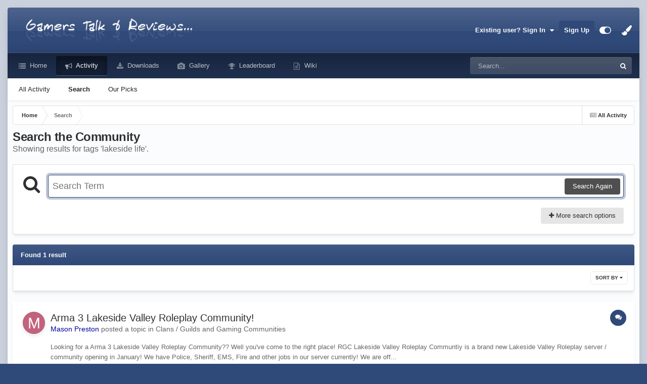

--- FILE ---
content_type: text/javascript
request_url: https://mygamingtalk.com/uploads/javascript_global/root_map.js?v=203233b8931768707662
body_size: -108
content:
var ipsJavascriptMap={"core":{"global_core":"https://mygamingtalk.com/uploads/javascript_core/global_global_core.js","front_core":"https://mygamingtalk.com/uploads/javascript_core/front_front_core.js","front_statuses":"https://mygamingtalk.com/uploads/javascript_core/front_front_statuses.js","front_profile":"https://mygamingtalk.com/uploads/javascript_core/front_front_profile.js","front_streams":"https://mygamingtalk.com/uploads/javascript_core/front_front_streams.js","front_search":"https://mygamingtalk.com/uploads/javascript_core/front_front_search.js","front_system":"https://mygamingtalk.com/uploads/javascript_core/front_front_system.js"},"forums":{"front_topic":"https://mygamingtalk.com/uploads/javascript_forums/front_front_topic.js","front_forum":"https://mygamingtalk.com/uploads/javascript_forums/front_front_forum.js"},"gallery":{"front_browse":"https://mygamingtalk.com/uploads/javascript_gallery/front_front_browse.js","front_global":"https://mygamingtalk.com/uploads/javascript_gallery/front_front_global.js","front_view":"https://mygamingtalk.com/uploads/javascript_gallery/front_front_view.js"},"calendar":{"front_browse":"https://mygamingtalk.com/uploads/javascript_calendar/front_front_browse.js"},"downloads":{"front_view":"https://mygamingtalk.com/uploads/javascript_downloads/front_front_view.js","front_submit":"https://mygamingtalk.com/uploads/javascript_downloads/front_front_submit.js"}};;